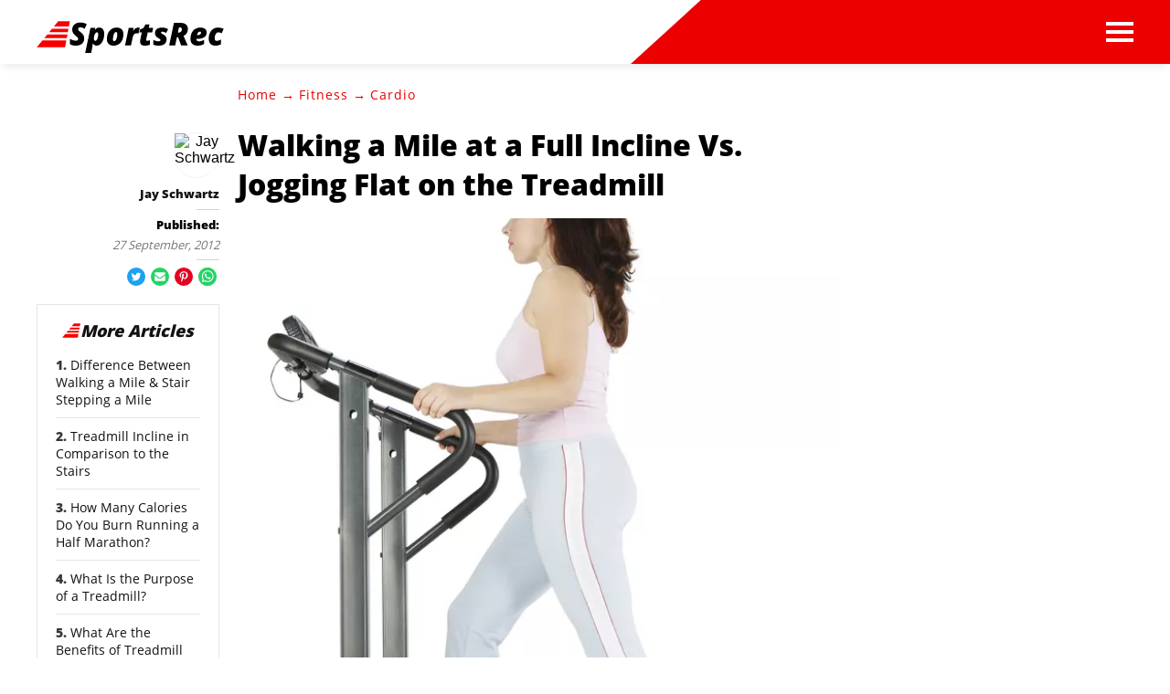

--- FILE ---
content_type: text/html; charset=utf-8
request_url: https://www.google.com/recaptcha/api2/aframe
body_size: 267
content:
<!DOCTYPE HTML><html><head><meta http-equiv="content-type" content="text/html; charset=UTF-8"></head><body><script nonce="JOkw25WUoJGLoqHvs9rd1g">/** Anti-fraud and anti-abuse applications only. See google.com/recaptcha */ try{var clients={'sodar':'https://pagead2.googlesyndication.com/pagead/sodar?'};window.addEventListener("message",function(a){try{if(a.source===window.parent){var b=JSON.parse(a.data);var c=clients[b['id']];if(c){var d=document.createElement('img');d.src=c+b['params']+'&rc='+(localStorage.getItem("rc::a")?sessionStorage.getItem("rc::b"):"");window.document.body.appendChild(d);sessionStorage.setItem("rc::e",parseInt(sessionStorage.getItem("rc::e")||0)+1);localStorage.setItem("rc::h",'1768866494105');}}}catch(b){}});window.parent.postMessage("_grecaptcha_ready", "*");}catch(b){}</script></body></html>

--- FILE ---
content_type: application/javascript
request_url: https://ml314.com/utsync.ashx?pub=&adv=&et=0&eid=50027&ct=js&pi=&fp=&clid=&if=0&ps=&cl=&mlt=&data=&&cp=https%3A%2F%2Fwww.sportsrec.com%2Fwalking-a-mile-at-a-full-incline-vs-jogging-flat-on-the-treadmill.html&pv=1768866492181_u985fdb3s&bl=en-us@posix&cb=1450333&return=&ht=&d=&dc=&si=1768866492181_u985fdb3s&cid=&s=1280x720&rp=&v=2.8.0.252
body_size: 725
content:
_ml.setFPI('3658426324222476293');_ml.syncCallback({"es":true,"ds":true});_ml.processTag({ url: 'https://dpm.demdex.net/ibs:dpid=22052&dpuuid=3658426324222476293&redir=', type: 'img' });
_ml.processTag({ url: 'https://idsync.rlcdn.com/395886.gif?partner_uid=3658426324222476293', type: 'img' });
_ml.processTag({ url: 'https://match.adsrvr.org/track/cmf/generic?ttd_pid=d0tro1j&ttd_tpi=1', type: 'img' });
_ml.processTag({ url: 'https://ib.adnxs.com/getuid?https://ml314.com/csync.ashx%3Ffp=$UID%26person_id=3658426324222476293%26eid=2', type: 'img' });
